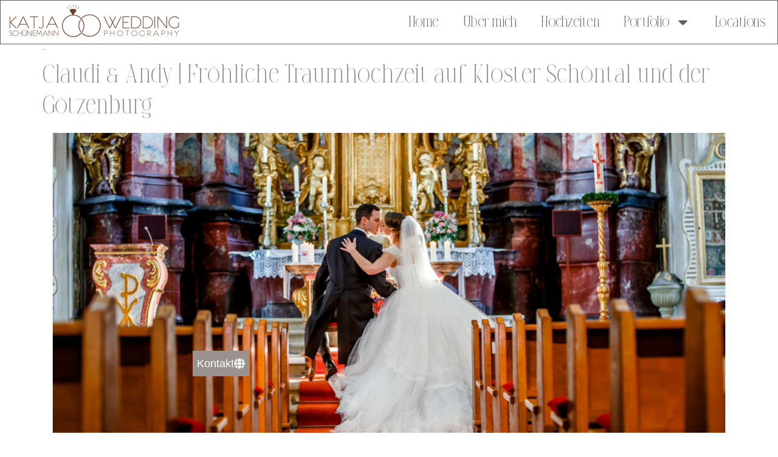

--- FILE ---
content_type: text/css; charset=utf-8
request_url: https://www.ks-weddings.de/wp-content/uploads/elementor/css/post-39333.css?ver=1769936170
body_size: 1220
content:
.elementor-39333 .elementor-element.elementor-element-4330f44{--display:flex;--flex-direction:column;--container-widget-width:100%;--container-widget-height:initial;--container-widget-flex-grow:0;--container-widget-align-self:initial;--flex-wrap-mobile:wrap;--padding-top:19px;--padding-bottom:19px;--padding-left:19px;--padding-right:19px;}.elementor-39333 .elementor-element.elementor-element-4330f44:not(.elementor-motion-effects-element-type-background), .elementor-39333 .elementor-element.elementor-element-4330f44 > .elementor-motion-effects-container > .elementor-motion-effects-layer{background-color:var( --e-global-color-primary );}.elementor-39333 .elementor-element.elementor-element-c41f1a3{text-align:center;}.elementor-39333 .elementor-element.elementor-element-c41f1a3 .elementor-heading-title{font-family:"Brookleigh_Normal", Sans-serif;font-size:40px;font-weight:600;text-transform:none;font-style:normal;}.elementor-39333 .elementor-element.elementor-element-b2f9c4a{width:var( --container-widget-width, 100% );max-width:100%;--container-widget-width:100%;--container-widget-flex-grow:0;--e-form-steps-indicators-spacing:20px;--e-form-steps-indicator-padding:30px;--e-form-steps-indicator-inactive-secondary-color:#ffffff;--e-form-steps-indicator-active-secondary-color:#ffffff;--e-form-steps-indicator-completed-secondary-color:#ffffff;--e-form-steps-divider-width:1px;--e-form-steps-divider-gap:10px;}.elementor-39333 .elementor-element.elementor-element-b2f9c4a > .elementor-widget-container{margin:0px 0px 86px 0px;}.elementor-39333 .elementor-element.elementor-element-b2f9c4a .elementor-field-group{padding-right:calc( 10px/2 );padding-left:calc( 10px/2 );margin-bottom:10px;}.elementor-39333 .elementor-element.elementor-element-b2f9c4a .elementor-form-fields-wrapper{margin-left:calc( -10px/2 );margin-right:calc( -10px/2 );margin-bottom:-10px;}.elementor-39333 .elementor-element.elementor-element-b2f9c4a .elementor-field-group.recaptcha_v3-bottomleft, .elementor-39333 .elementor-element.elementor-element-b2f9c4a .elementor-field-group.recaptcha_v3-bottomright{margin-bottom:0;}body.rtl .elementor-39333 .elementor-element.elementor-element-b2f9c4a .elementor-labels-inline .elementor-field-group > label{padding-left:0px;}body:not(.rtl) .elementor-39333 .elementor-element.elementor-element-b2f9c4a .elementor-labels-inline .elementor-field-group > label{padding-right:0px;}body .elementor-39333 .elementor-element.elementor-element-b2f9c4a .elementor-labels-above .elementor-field-group > label{padding-bottom:0px;}.elementor-39333 .elementor-element.elementor-element-b2f9c4a .elementor-field-type-html{padding-bottom:0px;}.elementor-39333 .elementor-element.elementor-element-b2f9c4a .elementor-field-group .elementor-field:not(.elementor-select-wrapper){background-color:#ffffff;}.elementor-39333 .elementor-element.elementor-element-b2f9c4a .elementor-field-group .elementor-select-wrapper select{background-color:#ffffff;}.elementor-39333 .elementor-element.elementor-element-b2f9c4a .e-form__buttons__wrapper__button-next{background-color:var( --e-global-color-accent );color:#ffffff;}.elementor-39333 .elementor-element.elementor-element-b2f9c4a .elementor-button[type="submit"]{background-color:var( --e-global-color-accent );color:#ffffff;}.elementor-39333 .elementor-element.elementor-element-b2f9c4a .elementor-button[type="submit"] svg *{fill:#ffffff;}.elementor-39333 .elementor-element.elementor-element-b2f9c4a .e-form__buttons__wrapper__button-previous{color:#ffffff;}.elementor-39333 .elementor-element.elementor-element-b2f9c4a .e-form__buttons__wrapper__button-next:hover{color:#ffffff;}.elementor-39333 .elementor-element.elementor-element-b2f9c4a .elementor-button[type="submit"]:hover{color:#ffffff;}.elementor-39333 .elementor-element.elementor-element-b2f9c4a .elementor-button[type="submit"]:hover svg *{fill:#ffffff;}.elementor-39333 .elementor-element.elementor-element-b2f9c4a .e-form__buttons__wrapper__button-previous:hover{color:#ffffff;}#elementor-popup-modal-39333{background-color:rgba(0,0,0,.8);justify-content:center;align-items:center;pointer-events:all;}#elementor-popup-modal-39333 .dialog-message{width:640px;height:auto;}#elementor-popup-modal-39333 .dialog-close-button{display:flex;}#elementor-popup-modal-39333 .dialog-widget-content{box-shadow:2px 8px 23px 3px rgba(0,0,0,0.2);}@media(max-width:767px){.elementor-39333 .elementor-element.elementor-element-b2f9c4a{--container-widget-width:1000px;--container-widget-flex-grow:0;width:var( --container-widget-width, 1000px );max-width:1000px;}}/* Start custom CSS for container, class: .elementor-element-4330f44 */<div class="js-hm-form" id="kreativmanagement" data-theme="modern2Columns" data-form-id="40ae702b-8b45-4768-a371-06f0b5e53648"></div><script src="https://api.kreativ.management/Form/GetContactFormWidget"></script>/* End custom CSS */
/* Start Custom Fonts CSS */@font-face {
	font-family: 'Brookleigh_Normal';
	font-style: normal;
	font-weight: normal;
	font-display: auto;
	src: url('https://www.ks-weddings.de/wp-content/uploads/2024/10/TCBrookleigh.woff2') format('woff2');
}
/* End Custom Fonts CSS */